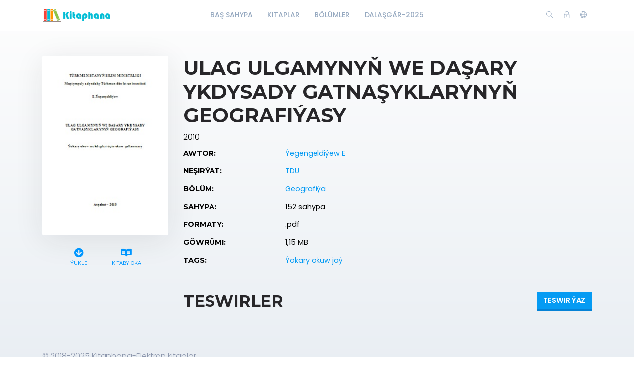

--- FILE ---
content_type: text/html; charset=utf-8
request_url: https://www.kitaphana.net/book/459
body_size: 6491
content:
    <!DOCTYPE html>
    <html lang="en" class="" dir="ltr">
    <head prefix="og: http://ogp.me/ns# fb: http://ogp.me/ns/fb# books: http://ogp.me/ns/books#">
        <meta charset="UTF-8">
        <title>Ýegengeldiýew E-Ulag ulgamynyň we daşary ykdysady gatnaşyklarynyň geografiýasy</title>
        <meta name="description" content="geografiýa,Ýegengeldiýew E,Ulag,ulgamynyň,we,daşary,ykdysady,gatnaşyklarynyň,geografiýasy">
        <meta name="keywords" content="kitaplar,elektron kitaplar,@kitaphana akkaunt,kitaphana,okuw kitaplar,türkmen kitaplar,geografiýaÝegengeldiýew E,Ulag,ulgamynyň,we,daşary,ykdysady,gatnaşyklarynyň,geografiýasy">
        <link rel="icon" type="image/png" href="/resources/images/favicon.png"/>
        <meta name=viewport content="width=device-width, initial-scale=1">
        
            <meta property="og:type" content="books.book"/>
        <meta property="og:title" content="Ulag ulgamynyň we daşary ykdysady gatnaşyklarynyň geografiýasy"/>
        <meta property="og:image" content="https://www.kitaphana.net/app/BETA/admin/uploads/image/suratlarE/Geografiya/1/Ýegengeldiýew E~Ulag ulgamynyň we daşary ykdysady gatnaşyklarynyň geografiýasy-2010`TDU.jpg"/>
        <meta property="og:description" content=""/>
        <meta property="og:url" content="https://www.kitaphana.net/book/459"/>
                                    <meta property="book:author" content="Geografiýa ">
            
                            <meta property="book:isbn" content="1,15 MB">
                            <meta property="book:release_date" content="2010">
            
                            <link rel="stylesheet" href="https://www.kitaphana.net/themes/default/resources/css/bootstrap.min.css">
            <link rel="stylesheet" href="https://www.kitaphana.net/themes/default/resources/css/plugins.css">
            <link rel="stylesheet" href="https://www.kitaphana.net/themes/default/resources/css/style.css">
                        
    <link rel="stylesheet" href="https://www.kitaphana.net/themes/default/resources/css/photoswipe.css">
    <link rel="stylesheet" href="https://www.kitaphana.net/themes/default/resources/css/photoswipe-skin.css">

    </head>
    <body>
    <header class="header">
    <div class="container">
        <div class="row align-items-center">
            <div class="col-6 col-lg-3 col-md-6">
                <div class="logo">
                    <a href="/"><img src="/resources/images/logo.png" alt="Logo"></a>
                </div>
            </div>
            <div class="col-12 col-lg-6">
                <nav class="navbar navbar-expand-lg">
                    <div class="collapse navbar-collapse justify-content-center" id="header-menu">
                        
                        <ul class="navbar-nav primary-menu">
                                                                                                                                                                                            <li class="nav-item ">
                                    <a href="/index.php" class="" >
                                        Baş Sahypa                                     </a>
                                                                    </li>
                                                    
                                                                                                                                                                <li class="nav-item ">
                                    <a href="/books" class="" >
                                        Kitaplar                                     </a>
                                                                    </li>
                                                    
                                                                                                                                                                <li class="nav-item ">
                                    <a href="/authors" class="" >
                                        Bölümler                                     </a>
                                                                    </li>
                                                    
                                                                                                                                                                <li class="nav-item ">
                                    <a href="/author/66/books" class="" >
                                        Dalaşgär-2025                                     </a>
                                                                    </li>
                                                    
                                
                                                    </ul>
                    </div>
                </nav>
            </div>
            <div class="col-6 col-lg-3 col-md-6">
                <div class="menu-icons d-flex text-right align-items-center justify-content-end">
                    <div class="search-box">
                        <a href="#" class="search-open"><i class="ti-search"></i></a>
                    </div>
                    <div class="user-dropdown">
                                                    <a href="#" data-toggle="modal" data-target="#login-box" class="open-login-box">
                                <i class="ti-lock"></i>
                            </a>
                                            </div>
                                            <div class="languages">
                            <a href="#" class="lang-select" data-toggle="dropdown" role="button" aria-haspopup="true" aria-expanded="false"><i class="ti-world"></i></a>
                            <ul class="dropdown-menu">
                                                                                                                                                                                                                                                                                                                                                                                                                                                                                                                                                                                                                                                                                                                                                                                                                    <li>
                                            <a class="dropdown-item active" href="/languageChange/tk_TM"><i class="flag flag-tm"></i> Türkmen
                                            </a>
                                        </li>
                                                                    
                            </ul>
                        </div>
                                    </div>
                <div class="menu-toggler" data-toggle="collapse" data-target="#header-menu" aria-expanded="false" aria-label="Toggle navigation">
                    <div class="bar"></div>
                </div>
            </div>

            <div class="col-12">
                <div class="search-header hide">
                    <form action="/book/search" method="get">
                        <input class="form-control search-input" name="q" aria-describedby="search" type="search">
                        <button type="submit" class="btn" id="header-search"><i class="ti-search"></i></button>
                        <span class="search-close">
                        <i class="ti-close"></i>
                    </span>
                    </form>
                </div>
            </div>
        </div>
    </div>
</header>

<div class="modal login-box" id="login-box" tabindex="-1" role="dialog" aria-hidden="true">
    <div class="modal-dialog modal-dialog-centered" role="document">
        <div class="modal-content">
            <div class="modal-body">
                <div class="card card-no-border">
                    <div class="card-body">
                                                    <img src="/resources/images/logo.png" class="d-flex ml-auto mr-auto mb-4 mt-2 img-fluid" alt="Login">
                                                <div class="social-login">
                                                                                                            </div>
                                                <form action="/login" method="post" class="form-horizontal">
                            <div class="form-group">
                                <div class="col-xs-12">
                                    <input name="login" class="form-control" placeholder="Login" value="" type="text" required>
                                </div>
                            </div>
                            <div class="form-group">
                                <div class="col-xs-12">
                                    <input name="password" class="form-control" placeholder="Açar söz" type="password" required>
                                </div>
                            </div>
                            <div class="form-group">
                                <div class="row">
                                    <div class="col-md-8 col-xs-8 text-left">
                                        <div class="custom-control custom-checkbox mt-2">
                                            <input type="checkbox" name="rememberMe" class="custom-control-input" id="rememberMe">
                                            <label class="custom-control-label" for="rememberMe">Ýatda sakla</label>
                                        </div>
                                    </div>
                                    <div class="col-md-4 col-xs-4">
                                        <button class="btn btn-primary shadow btn-block">Login</button>
                                    </div>
                                    <div class="col-md-12 mt-3 additional-text text-center">
                                        <a href="/password-recovery">Açar sözüňi unutdyňmy?</a>
                                    </div>
                                </div>
                                                            </div>
                        </form>
                    </div>
                </div>
            </div>
        </div>
    </div>
</div>
    
    <section class="single-book" data-book="459" itemscope itemtype="http://schema.org/Book">
        <meta itemprop="url" content="/book/459"/>
                                    <meta itemprop="author" content="Geografiýa "/>
            
                            <meta itemprop="publisher" content="Ýegengeldiýew E"/>
        
        <div class="container">
            <div class="row">
                <div class="col-lg-3">
                    <div class="sticky-left-column">
                        <div class="book-cover">
                                                            <img src="/app/BETA/admin/uploads/image/suratlarE/Geografiya/1/Ýegengeldiýew E~Ulag ulgamynyň we daşary ykdysady gatnaşyklarynyň geografiýasy-2010`TDU.jpg" alt="Ulag ulgamynyň we daşary ykdysady gatnaşyklarynyň geografiýasy" class="img-fluid" itemprop="image">
                                                                                </div>
                        <div class="pswp" tabindex="-1" role="dialog" aria-hidden="true">
                            <div class="pswp__bg"></div>
                            <div class="pswp__scroll-wrap">
                                <div class="pswp__container">
                                    <div class="pswp__item"></div>
                                    <div class="pswp__item"></div>
                                    <div class="pswp__item"></div>
                                </div>
                                <div class="pswp__ui pswp__ui--hidden">
                                    <div class="pswp__top-bar">
                                        <div class="pswp__counter"></div>
                                        <button class="pswp__button pswp__button--close" title="Close (Esc)"></button>
                                        <button class="pswp__button pswp__button--share" title="Share"></button>
                                        <button class="pswp__button pswp__button--fs" title="Toggle fullscreen"></button>
                                        <button class="pswp__button pswp__button--zoom" title="Zoom in/out"></button>
                                        <div class="pswp__preloader">
                                            <div class="pswp__preloader__icn">
                                                <div class="pswp__preloader__cut">
                                                    <div class="pswp__preloader__donut"></div>
                                                </div>
                                            </div>
                                        </div>
                                    </div>
                                    <div class="pswp__share-modal pswp__share-modal--hidden pswp__single-tap">
                                        <div class="pswp__share-tooltip"></div>
                                    </div>
                                    <button class="pswp__button pswp__button--arrow--left" title="Previous (arrow left)">
                                    </button>
                                    <button class="pswp__button pswp__button--arrow--right" title="Next (arrow right)">
                                    </button>
                                    <div class="pswp__caption">
                                        <div class="pswp__caption__center"></div>
                                    </div>
                                </div>
                            </div>
                        </div>
                        
                     

                        <div class="book-links row justify-content-center">
                                                                                                <a href="/electronic-book/459" class="col-lg-4 col-sm-4 download-link">
                                        <i class="fas fa-arrow-circle-down" aria-hidden="true"></i> 
                                       
                                        Ýükle
                                    </a>
                                                                                                    <a href="/book/459/read" class="col-lg-5 col-sm-4 read-link">
                                        <i class="fab fa-readme"></i> Kitaby oka
                                    </a>
                                                                                                                </div>
                    </div>
                </div>
                <div class="col-lg-9">
                    <h1 itemprop="name">Ulag ulgamynyň we daşary ykdysady gatnaşyklarynyň geografiýasy</h1>
                                            <div class="book-year" itemprop="datePublished">2010</div>
                                                            <table class="table book-meta">
                        <tbody>
                                                                                        <tr>
                                    <td>Awtor:</td>
                                    <td>
                                                                                    <a href="/publisher/219/books" itemprop="publisher">Ýegengeldiýew E</a>
                                                                            </td>
                                </tr>
                                                                                        <tr>
                                    <td>Neşirýat:</td>
                                    <td>
                                                                                                                                    <a href="/genre/3/books">TDU</a>                                            
                                                                            </td>
                                </tr>
                                                                                        <tr>
                                    <td>Bölüm:</td>
                                    <td>
                                                                                                                                    <a href="/author/11/books" itemprop="author">Geografiýa </a>                                            
                                                                            </td>
                                </tr>
                                                                                        <tr>
                                    <td>Sahypa:</td>
                                    <td>
                                                                                    <span itemprop="numberOfPages">152 sahypa</span>
                                                                            </td>
                                </tr>
                                                                                        <tr>
                                    <td>Formaty:</td>
                                    <td>
                                                                                    .pdf
                                                                            </td>
                                </tr>
                                                                                        <tr>
                                    <td>Göwrümi:</td>
                                    <td>1,15 MB</td>
                                </tr>
                                                                                                                    <tr>
                                    <td>Tags:</td>
                                    <td>
                                                                                                                                    <a href="/tag/4/books">Ýokary okuw jaý</a>                                            
                                                                            </td>
                                </tr>
                                                                                                                                                                                                                                                                                    </tbody>
                    </table>
                    
                                            <div class="row mt-5 mb-3">
                            <div class="col-lg-6 col-6">
                                                                    <h2>Teswirler</h2>
                                                            </div>
                            <div class="col-lg-6 col-6 text-right">
                                                                    <button class="btn btn-primary btn-rounded shadow add-review-collapse" data-toggle="collapse" data-target="#addReview" aria-expanded="false" aria-controls="addReview">Teswir ýaz</button>
                                                            </div>
                        </div>
                                        
                                            <form class="add-review validate-review collapse" id="addReview">
                            <div class="row">
                                                                                                    <div class="col-lg-12">
                                        <div class="notes">Обязательные поля помечены *. Ваш электронный адрес не будет опубликован.</div>
                                    </div>
                                    <div class="col-lg-6">
                                        <div class="form-group">
                                            <input name="name" class="form-control" placeholder="Ady *" type="text">
                                        </div>
                                    </div>
                                    <div class="col-lg-6">
                                        <div class="form-group">
                                            <input name="email" class="form-control" placeholder="Email *" type="text">
                                        </div>
                                    </div>
                                                                <div class="col-lg-12">
                                    <div class="form-group">
                                        <input type="hidden" name="bookId" value="459">
                                        <textarea name="text" cols="30" rows="5" class="form-control" placeholder="Teswir"></textarea>
                                    </div>
                                </div>
                                <div class="col-lg-12 text-center">
                                    <button class="btn btn-primary shadow submit-review">Iber</button>
                                </div>
                            </div>
                        </form>
                    
                                    </div>
            </div>
        </div>

    </section>

    <footer class="footer">
    <div class="container">
        <div class="row">
            <div class="col-lg-12">
                <p>© 2018-2025 Kitaphana-Elektron kitaplar</p>
            </div>
        </div>
    </div>
</footer>
<button class="back-to-top" id="back-to-top" role="button"><i class="ti-angle-up"></i></button>
    
        <script src="https://www.kitaphana.net/themes/default/resources/js/jquery.min.js"></script>
        <script src="https://www.kitaphana.net/themes/default/resources/js/popper.min.js"></script>
        <script src="https://www.kitaphana.net/themes/default/resources/js/bootstrap.min.js"></script>
    
    <script type='text/javascript' src="https://www.kitaphana.net/themes/default/resources/js/readmore.min.js"></script>
    <script type='text/javascript' src="https://www.kitaphana.net/themes/default/resources/js/jquery.validate.js"></script>
    <script type='text/javascript' src="https://www.kitaphana.net/themes/default/resources/js/photoswipe.min.js"></script>
    <script type='text/javascript' src="https://www.kitaphana.net/themes/default/resources/js/photoswipe-ui-default.min.js"></script>

    <script src="https://www.kitaphana.net/themes/default/resources/js/plugins.js"></script>
    <script src="https://www.kitaphana.net/themes/default/resources/js/custom.js"></script>
    
    <script>
        var $pswp = $('.pswp')[0];
        var image = [];

        $('.book-image-gallery').each( function() {
            var $gallery = $(this), getItems = function() {
                var items = [];
                $gallery.find('a').each(function() {
                    var $href   = $(this).attr('href'),
                            $size   = $(this).data('size').split('x'),
                            $width  = $size[0],
                            $height = $size[1];

                    var item = {
                        src : $href,
                        w   : $width,
                        h   : $height
                    };

                    items.push(item);
                });
                return items;
            };

            var items = getItems();

            $.each(items, function(index, value) {
                image[index]     = new Image();
                image[index].src = value['src'];
            });

            $gallery.on('click', 'figure', function(event) {
                event.preventDefault();

                var $index = $(this).index();
                var options = {
                    index: $index,
                    bgOpacity: 0.95,
                    showHideOpacity: true,
                    history: false,
                    shareEl: false,
                    zoomEl: true,
                    closeOnScroll: false
                };

                var lightBox = new PhotoSwipe($pswp, PhotoSwipeUI_Default, items, options);
                lightBox.init();
            });
        });

        if ($(".book-image-gallery").length > 0) {
            $(".book-image-gallery").mCustomScrollbar({
                axis: "x",
                autoExpandScrollbar:true,
                autoHideScrollbar: true,
                scrollInertia: 200,
                advanced:{
                    autoExpandHorizontalScroll:true
                }
            });
        }
                $('#request-book').on('click', function (e) {
            e.preventDefault();
            var btnIcon = $(this).find('i');
            $.ajax({
                type: "POST",
                dataType: 'json',
                data: 'bookIds[]=459',
                url: '/request/create/',
                beforeSend: function () {
                    $(btnIcon).removeClass('ti-book').addClass('fas fa-spinner fa-spin');
                },
                success: function (data) {
                    if (data.redirect) {
                        window.location.href = data.redirect;
                    } else {
                        if (data.error) {
                            app.notification('error', data.error);
                        } else if (data.warning) {
                            app.notification('warning', data.warning);
                            $('#login-box').modal('show');
                        } else {
                            app.notification('success', data.success);
                        }
                    }
                },
                complete: function () {
                    $(btnIcon).removeClass('fas fa-spinner fa-spin').addClass('ti-book');
                },
                error: function (jqXHR, exception) {
                    app.notification('error', app.getErrorMessage(jqXHR, exception));
                }
            });
        });
        
        $(".user-rating i").hover(function () {
            var container = $(this).parent();
            var $this = $(this);
            $this.nextAll('i').removeClass('fas').addClass("far");
            $this.prevUntil("div").removeClass("far").addClass('fas');
            $this.removeClass("far").addClass('fas');
        });
        $(".user-rating i").mouseout(function () {
            var container = $(this).parent();
            var select = $(container).find('.active');
            select.nextAll('i').removeClass('fas').addClass('far');
            select.prevUntil("div").removeClass('far').addClass('fas');
            select.removeClass('far').addClass('fas');
            if (container.find('i.active').length == 0) {
                container.find('i').removeClass('fas').addClass('far');
            }
        });
        $(".user-rating i").click(function () {
            $(this).addClass('active').siblings().removeClass('active');
            $(this).removeClass('far').addClass('fas');
            $(this).prevUntil("").removeClass('far').addClass('fas');
            $(this).nextAll('i').removeClass('fas').addClass('far');

            var starValue = $(this).data('value');
            var stars = $(this).parent().children('i');
            var text = $(this).parent().find('.save-rating');
            var bookId = $('.single-book').data('book');
            var url = '/book/[bookId]/set-rating/[rating]';
            url = url.replace('[bookId]', bookId).replace('[rating]', starValue);

            if (bookId = !null) {
                $.ajax({
                    dataType: 'json',
                    method: 'POST',
                    url: url,
                    beforeSend: function () {
                        $(stars).hide();
                        $(text).addClass('on');
                    },
                    success: function (data) {
                        if (data.redirect) {
                            app.ajax_redirect(data.redirect);
                        } else {
                            if (data.error) {
                                app.notification('error', data.error);
                            } else {
                                $('.user-mark').removeClass('off');
                                $('.user-mark strong').text(starValue);
                                //calculatedRating
                            }
                        }
                    },
                    error: function (jqXHR, exception) {
                        app.notification('error', data.error);
                    },
                    complete: function () {
                        $(stars).show();
                        $(text).removeClass('on');
                    }
                });
            }


        });
                $(".validate-review").validate({
            rules: {
                email: {
                    required: true,
                    email: true
                },
                name: {
                    required: true
                }
            }
        });
        var reviewCreatePublicUrl = '/review/create/';
        $('.submit-review').on('click', function (e) {
            e.preventDefault();
            var form = $(this).closest('.add-review');
            if (form.valid()) {
                $.ajax({
                    dataType: 'json',
                    method: 'POST',
                    data: $(form).serialize(),
                    url: reviewCreatePublicUrl,
                    beforeSend: function (data) {
                        $(form).after('<div class="form-message"><i class="fa fa-spinner fa-spin"></i><span class="sr-only">Ýüklenýär…</span> Iberilýär, garaşyň .. </div>');
                    },
                    success: function (data) {
                        if (data.redirect) {
                            app.ajax_redirect(data.redirect);
                        } else {
                            if (data.error) {
                                $('.form-message').addClass('error').text(data.error);
                            } else {
                                $('.form-message').addClass('success').text(data.success);
                                $(form).find('input, textarea').val('');
                            }
                        }
                    },
                    error: function (jqXHR, exception) {
                        $('.form-message').addClass('error').text('Failed to send your message. Please try later or contact the administrator 91.bega@gmail.com');
                    },
                    complete: function (data) {
                        $('#addReview').collapse('hide');
                        setTimeout(function () {
                            $('.form-message').fadeOut().remove();
                        }, 5000);
                    }
                });
            }
        });
                $(window).resize(function () {
            var windowWidth = $(window).width();
            if (windowWidth > 992) {
                stick();
            }
            else {
                unstick();
            }
        });
        function stick() {
            $(".sticky-left-column").sticky({
                topSpacing: 100,
                bottomSpacing: 100,
                zIndex: 999
            });
        }

        function unstick() {
            $(".sticky-left-column").unstick();
        }
        var windowWidth = $(window).width();
        if (windowWidth > 992) {
            stick();
        }
        $('.review-content').readmore({
            speed: 75,
            moreLink: '<a href="#" class="read-more">Dowamy</a>',
            lessLink: false
        });
    </script>

    </body>
    </html>
